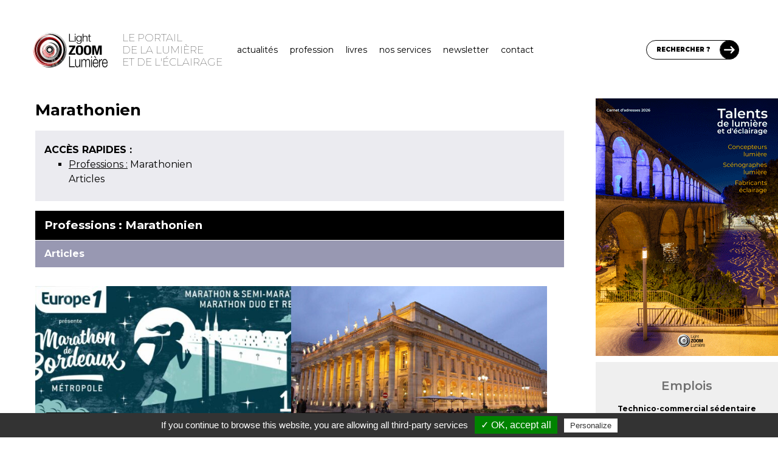

--- FILE ---
content_type: text/html; charset=utf-8
request_url: https://www.google.com/recaptcha/api2/aframe
body_size: 269
content:
<!DOCTYPE HTML><html><head><meta http-equiv="content-type" content="text/html; charset=UTF-8"></head><body><script nonce="Ntvq_vNHELmZERJXwo42xw">/** Anti-fraud and anti-abuse applications only. See google.com/recaptcha */ try{var clients={'sodar':'https://pagead2.googlesyndication.com/pagead/sodar?'};window.addEventListener("message",function(a){try{if(a.source===window.parent){var b=JSON.parse(a.data);var c=clients[b['id']];if(c){var d=document.createElement('img');d.src=c+b['params']+'&rc='+(localStorage.getItem("rc::a")?sessionStorage.getItem("rc::b"):"");window.document.body.appendChild(d);sessionStorage.setItem("rc::e",parseInt(sessionStorage.getItem("rc::e")||0)+1);localStorage.setItem("rc::h",'1769373725462');}}}catch(b){}});window.parent.postMessage("_grecaptcha_ready", "*");}catch(b){}</script></body></html>